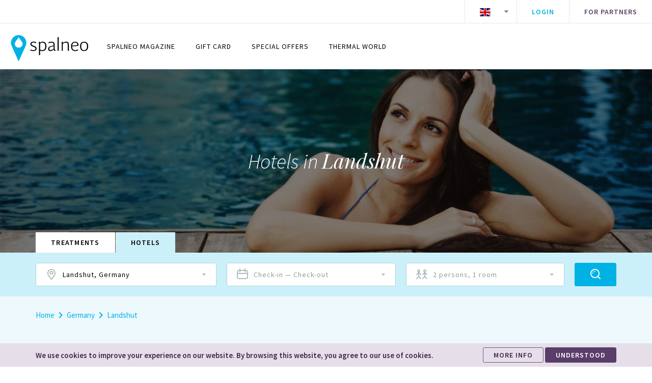

--- FILE ---
content_type: text/html
request_url: https://www.spalneo.com/en/hotels/in-de/landshut
body_size: 960
content:
<!doctype html><html lang="en" style="scroll-behavior:smooth"><head><meta charset="utf-8"/><meta name="viewport" content="width=device-width,initial-scale=1,user-scalable=no"/><meta name="description" content="Spalneo is an online platform, simplifying the search and booking of thermal spa resorts, wellness stays, health and beauty services"/><link rel="shortcut icon" href="/favicon.ico"/><link rel="manifest" href="/manifest.json"/><meta name="theme-color" content="#00b2e3"/><meta http-equiv="cache-control" content="no-cache"/><meta http-equiv="pragma" content="no-cache"/><meta http-equiv="expires" content="0"/><script>!function(e,t,a,n,g){e[n]=e[n]||[],e[n].push({"gtm.start":(new Date).getTime(),event:"gtm.js"});var m=t.getElementsByTagName(a)[0],r=t.createElement(a);r.async=!0,r.src="https://www.googletagmanager.com/gtm.js?id=GTM-T4NMVGP",m.parentNode.insertBefore(r,m)}(window,document,"script","dataLayer")</script><script type="text/javascript">window.smartlook||function(t){var a=smartlook=function(){a.api.push(arguments)},e=t.getElementsByTagName("head")[0],c=t.createElement("script");a.api=new Array,c.async=!0,c.type="text/javascript",c.charset="utf-8",c.src="https://rec.smartlook.com/recorder.js",e.appendChild(c)}(document),smartlook("init","df42cbccc6d42340d3b8ccab385a29edd6087639")</script><link href="https://fonts.googleapis.com/css?family=Source+Sans+Pro:300,300italic,400,400italic,600&subset=latin-ext" rel="stylesheet"/><link href="https://fonts.googleapis.com/css?family=Playfair+Display:400,400i,900&amp;subset=latin-ext" rel="stylesheet"/><link rel="stylesheet" href="/fonticons/icomoon/style.css"/><link rel="stylesheet" href="/styles/main-8aa0b66426.min.css"/><script src="/scripts/modernizr-430232022f.min.js"></script><title>Spalneo</title><script defer="defer" src="/static/js/main.639e6de1.js"></script><link href="/static/css/main.a3b4f1f9.css" rel="stylesheet"></head><body><noscript><iframe src="https://www.googletagmanager.com/ns.html?id=GTM-T4NMVGP" height="0" width="0" style="display:none;visibility:hidden"/></noscript><noscript>You need to enable JavaScript to run this app.</noscript><div id="root"></div></body></html>

--- FILE ---
content_type: application/javascript
request_url: https://www.spalneo.com/static/js/120.b5eec0d6.chunk.js
body_size: 2400
content:
"use strict";(self.webpackChunkspalneo_b2c=self.webpackChunkspalneo_b2c||[]).push([[120],{65120:function(n,e,t){t.r(e),t.d(e,{getCLS:function(){return I},getFCP:function(){return S},getFID:function(){return B},getINP:function(){return K},getLCP:function(){return U},getTTFB:function(){return W},onCLS:function(){return I},onFCP:function(){return S},onFID:function(){return B},onINP:function(){return K},onLCP:function(){return U},onTTFB:function(){return W}});var r,i,o,a,u,c=-1,f=function(n){addEventListener("pageshow",(function(e){e.persisted&&(c=e.timeStamp,n(e))}),!0)},s=function(){return window.performance&&performance.getEntriesByType&&performance.getEntriesByType("navigation")[0]},d=function(){var n=s();return n&&n.activationStart||0},l=function(n,e){var t=s(),r="navigate";return c>=0?r="back-forward-cache":t&&(r=document.prerendering||d()>0?"prerender":document.wasDiscarded?"restore":t.type.replace(/_/g,"-")),{name:n,value:void 0===e?-1:e,rating:"good",delta:0,entries:[],id:"v3-".concat(Date.now(),"-").concat(Math.floor(8999999999999*Math.random())+1e12),navigationType:r}},p=function(n,e,t){try{if(PerformanceObserver.supportedEntryTypes.includes(n)){var r=new PerformanceObserver((function(n){Promise.resolve().then((function(){e(n.getEntries())}))}));return r.observe(Object.assign({type:n,buffered:!0},t||{})),r}}catch(n){}},v=function(n,e,t,r){var i,o;return function(a){e.value>=0&&(a||r)&&((o=e.value-(i||0))||void 0===i)&&(i=e.value,e.delta=o,e.rating=function(n,e){return n>e[1]?"poor":n>e[0]?"needs-improvement":"good"}(e.value,t),n(e))}},m=function(n){requestAnimationFrame((function(){return requestAnimationFrame((function(){return n()}))}))},h=function(n){var e=function(e){"pagehide"!==e.type&&"hidden"!==document.visibilityState||n(e)};addEventListener("visibilitychange",e,!0),addEventListener("pagehide",e,!0)},g=function(n){var e=!1;return function(t){e||(n(t),e=!0)}},y=-1,T=function(){return"hidden"!==document.visibilityState||document.prerendering?1/0:0},E=function(n){"hidden"===document.visibilityState&&y>-1&&(y="visibilitychange"===n.type?n.timeStamp:0,L())},C=function(){addEventListener("visibilitychange",E,!0),addEventListener("prerenderingchange",E,!0)},L=function(){removeEventListener("visibilitychange",E,!0),removeEventListener("prerenderingchange",E,!0)},b=function(){return y<0&&(y=T(),C(),f((function(){setTimeout((function(){y=T(),C()}),0)}))),{get firstHiddenTime(){return y}}},w=function(n){document.prerendering?addEventListener("prerenderingchange",(function(){return n()}),!0):n()},S=function(n,e){e=e||{},w((function(){var t,r=[1800,3e3],i=b(),o=l("FCP"),a=p("paint",(function(n){n.forEach((function(n){"first-contentful-paint"===n.name&&(a.disconnect(),n.startTime<i.firstHiddenTime&&(o.value=Math.max(n.startTime-d(),0),o.entries.push(n),t(!0)))}))}));a&&(t=v(n,o,r,e.reportAllChanges),f((function(i){o=l("FCP"),t=v(n,o,r,e.reportAllChanges),m((function(){o.value=performance.now()-i.timeStamp,t(!0)}))})))}))},I=function(n,e){e=e||{},S(g((function(){var t,r=[.1,.25],i=l("CLS",0),o=0,a=[],u=function(n){n.forEach((function(n){if(!n.hadRecentInput){var e=a[0],t=a[a.length-1];o&&n.startTime-t.startTime<1e3&&n.startTime-e.startTime<5e3?(o+=n.value,a.push(n)):(o=n.value,a=[n])}})),o>i.value&&(i.value=o,i.entries=a,t())},c=p("layout-shift",u);c&&(t=v(n,i,r,e.reportAllChanges),h((function(){u(c.takeRecords()),t(!0)})),f((function(){o=0,i=l("CLS",0),t=v(n,i,r,e.reportAllChanges),m((function(){return t()}))})),setTimeout(t,0))})))},P={passive:!0,capture:!0},A=new Date,F=function(n,e){r||(r=e,i=n,o=new Date,D(removeEventListener),k())},k=function(){if(i>=0&&i<o-A){var n={entryType:"first-input",name:r.type,target:r.target,cancelable:r.cancelable,startTime:r.timeStamp,processingStart:r.timeStamp+i};a.forEach((function(e){e(n)})),a=[]}},M=function(n){if(n.cancelable){var e=(n.timeStamp>1e12?new Date:performance.now())-n.timeStamp;"pointerdown"==n.type?function(n,e){var t=function(){F(n,e),i()},r=function(){i()},i=function(){removeEventListener("pointerup",t,P),removeEventListener("pointercancel",r,P)};addEventListener("pointerup",t,P),addEventListener("pointercancel",r,P)}(e,n):F(e,n)}},D=function(n){["mousedown","keydown","touchstart","pointerdown"].forEach((function(e){return n(e,M,P)}))},B=function(n,e){e=e||{},w((function(){var t,o=[100,300],u=b(),c=l("FID"),s=function(n){n.startTime<u.firstHiddenTime&&(c.value=n.processingStart-n.startTime,c.entries.push(n),t(!0))},d=function(n){n.forEach(s)},m=p("first-input",d);t=v(n,c,o,e.reportAllChanges),m&&h(g((function(){d(m.takeRecords()),m.disconnect()}))),m&&f((function(){var u;c=l("FID"),t=v(n,c,o,e.reportAllChanges),a=[],i=-1,r=null,D(addEventListener),u=s,a.push(u),k()}))}))},x=0,R=1/0,H=0,N=function(n){n.forEach((function(n){n.interactionId&&(R=Math.min(R,n.interactionId),H=Math.max(H,n.interactionId),x=H?(H-R)/7+1:0)}))},O=function(){return u?x:performance.interactionCount||0},_=function(){"interactionCount"in performance||u||(u=p("event",N,{type:"event",buffered:!0,durationThreshold:0}))},q=0,j=function(){return O()-q},z=[],G={},J=function(n){var e=z[z.length-1],t=G[n.interactionId];if(t||z.length<10||n.duration>e.latency){if(t)t.entries.push(n),t.latency=Math.max(t.latency,n.duration);else{var r={id:n.interactionId,latency:n.duration,entries:[n]};G[r.id]=r,z.push(r)}z.sort((function(n,e){return e.latency-n.latency})),z.splice(10).forEach((function(n){delete G[n.id]}))}},K=function(n,e){e=e||{},w((function(){var t=[200,500];_();var r,i=l("INP"),o=function(n){n.forEach((function(n){n.interactionId&&J(n),"first-input"===n.entryType&&!z.some((function(e){return e.entries.some((function(e){return n.duration===e.duration&&n.startTime===e.startTime}))}))&&J(n)}));var e,t=(e=Math.min(z.length-1,Math.floor(j()/50)),z[e]);t&&t.latency!==i.value&&(i.value=t.latency,i.entries=t.entries,r())},a=p("event",o,{durationThreshold:e.durationThreshold||40});r=v(n,i,t,e.reportAllChanges),a&&(a.observe({type:"first-input",buffered:!0}),h((function(){o(a.takeRecords()),i.value<0&&j()>0&&(i.value=0,i.entries=[]),r(!0)})),f((function(){z=[],q=O(),i=l("INP"),r=v(n,i,t,e.reportAllChanges)})))}))},Q={},U=function(n,e){e=e||{},w((function(){var t,r=[2500,4e3],i=b(),o=l("LCP"),a=function(n){var e=n[n.length-1];if(e){var r=Math.max(e.startTime-d(),0);r<i.firstHiddenTime&&(o.value=r,o.entries=[e],t())}},u=p("largest-contentful-paint",a);if(u){t=v(n,o,r,e.reportAllChanges);var c=g((function(){Q[o.id]||(a(u.takeRecords()),u.disconnect(),Q[o.id]=!0,t(!0))}));["keydown","click"].forEach((function(n){addEventListener(n,c,!0)})),h(c),f((function(i){o=l("LCP"),t=v(n,o,r,e.reportAllChanges),m((function(){o.value=performance.now()-i.timeStamp,Q[o.id]=!0,t(!0)}))}))}}))},V=function n(e){document.prerendering?w((function(){return n(e)})):"complete"!==document.readyState?addEventListener("load",(function(){return n(e)}),!0):setTimeout(e,0)},W=function(n,e){e=e||{};var t=[800,1800],r=l("TTFB"),i=v(n,r,t,e.reportAllChanges);V((function(){var o=s();if(o){var a=o.responseStart;if(a<=0||a>performance.now())return;r.value=Math.max(a-d(),0),r.entries=[o],i(!0),f((function(){r=l("TTFB",0),(i=v(n,r,t,e.reportAllChanges))(!0)}))}}))}}}]);